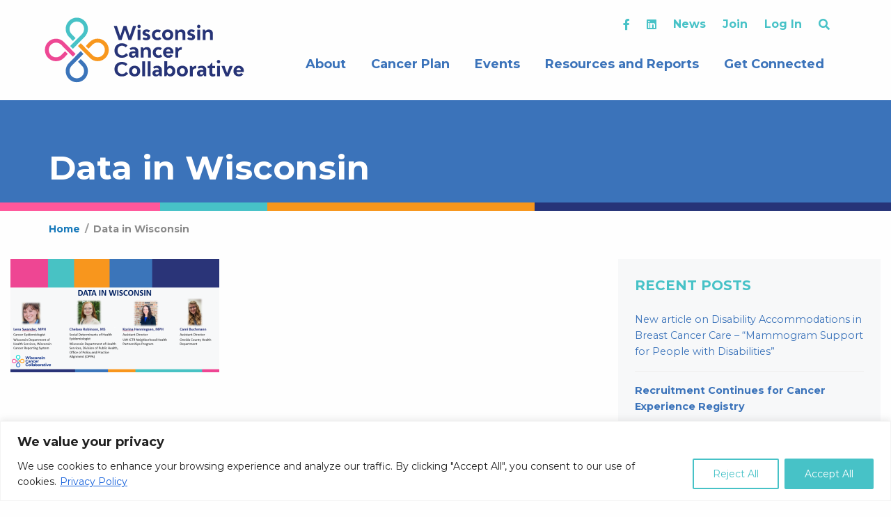

--- FILE ---
content_type: text/css
request_url: https://wicancer.org/wp-content/themes/wicancer/assets/styles/style.css?ver=1643083344
body_size: 10471
content:
/************************************************

Stylesheet: Global Stylesheet

*************************************************/
body, p, li, h1, h2, h3, h4, h5, h6 {
  font-family: "Montserrat", "Helvetica Neue", Arial, Helvetica, sans-serif;
}

body, p, li, address {
  color: #555555;
}

h1, h2, h3, h4, h5, h6 {
  font-weight: bold;
  color: #263378;
}

h2 {
  font-size: 2rem;
}

h3 {
  font-size: 1.65rem;
}

a {
  color: #3b73ba;
}

a:hover, a:focus {
  color: #518bd4;
}

.button i,
.fl-button i {
  background-color: transparent !important;
}

.button, #tribe-bar-form .tribe-bar-submit input[type=submit],
.fl-builder-content a.fl-button, .fl-builder-content a.fl-button:visited,
#tribe-events .tribe-events-button, .tribe-events-button {
  background: transparent;
  border-radius: 30px;
  border: 2px solid #3b73ba;
  color: #3b73ba;
  font-weight: bold;
  text-transform: uppercase;
}

.button.button-white {
  border: 2px solid #fff;
  color: #fff;
  background: transparent;
}

.fl-builder-content a.fl-button, .fl-builder-content a.fl-button:visited {
  padding: 0.8rem 1.25rem 0.7rem;
}

.fl-builder-content a.fl-button *, .fl-builder-content a.fl-button:visited * {
  color: #3b73ba;
}

.button:hover, .entry-content .fl-builder-content a.fl-button:hover {
  border: 2px solid #3b73ba;
}

.button:hover, .entry-content .fl-builder-content a.fl-button:hover,
.button:hover i, .button:hover span,
.fl-builder-content a.fl-button:hover i, .entry-content .fl-builder-content a.fl-button:hover span,
#tribe-events .tribe-events-button:hover, .tribe-events-button.tribe-active:hover,
.tribe-events-button.tribe-inactive, .tribe-events-button:hover {
  color: #fff;
  background: #3b73ba;
}

.entry-content .fl-builder-content .button-teal a.fl-button, .button.button-teal {
  border: 2px solid #47c2c7;
  color: #47c2c7;
  background: transparent;
}

.entry-content .fl-builder-content .button-teal a.fl-button:hover,
.entry-content .fl-builder-content .button-teal a.fl-button:hover i,
.entry-content .fl-builder-content .button-teal a.fl-button:hover span,
.button.button-teal:hover {
  color: #fff;
  background: #47c2c7;
}

.button.button-white:hover {
  background-color: #fff;
  color: #3b73ba;
  border-color: #fff;
}

.entry-content .fl-builder-content .button-plain a.fl-button:hover,
.entry-content .fl-builder-content .button-plain a.fl-button:hover i,
.entry-content .fl-builder-content .button-plain a.fl-button:hover span,
.button.button-plain:hover {
  background: transparent;
  color: #6edfe4;
}

#tribe-bar-form .tribe-bar-submit input[type=submit] {
  -webkit-appearance: button;
  background: transparent;
  background-image: none;
  border-radius: 30px;
  color: #3b73ba;
  font-size: 13px;
  height: auto;
  letter-spacing: 0;
  line-height: 2;
  padding: 10px;
  border: 2px solid #3b73ba;
  width: 100%;
}

#tribe-bar-collapse-toggle, tbody tr:nth-child(even) {
  background: #f7f8f9;
}

#tribe-events-content .tribe-events-calendar td, #tribe-events-content table.tribe-events-calendar {
  border: 1px solid #f7f8f9;
}

.tribe-events-page-title {
  font-weight: bold;
}

.tribe-events-calendar thead {
  border: 0 none;
}
.tribe-events-calendar th {
  background-color: #fff;
}

.content p, .content li {
  color: #555555;
}

.entry-content li {
  margin-bottom: 0;
}
.entry-content ul {
  margin-left: 2rem;
  margin-bottom: 2rem;
}
.entry-content ul.slick-dotted.slick-slider, .entry-content ul.slick-dots {
  margin-left: 0;
}

.top-bar, .top-bar ul {
  background: transparent;
}

.top-bar-left img {
  width: 300px;
}

.sticky-container {
  z-index: 10;
}

.search-form .screen-reader-text {
  color: #263378;
  text-transform: uppercase;
}

.search-wrapper {
  padding: 1.5rem;
  background: #ecf1f7;
  margin-bottom: 2rem;
}

.search-results article {
  background: #f7f8f9;
  padding: 1.5rem 1.5rem 1rem 1.5rem;
  margin-bottom: 1rem;
}
.search-results article h2 {
  font-size: 1.3rem;
}
.search-results .category {
  display: block;
  font-size: 0.7rem;
  margin-bottom: 0.75rem;
}
.search-results .category a {
  font-weight: bold;
  text-transform: uppercase;
  color: #f7961c;
}

.post-not-found {
  margin-bottom: 3rem;
}

.blog .inner-content, .archive .inner-content, .tag .inner-content, .single .inner-content {
  margin-top: 2rem;
}

.blog .article-header .category, .archive .article-header .category, .tag .article-header .category {
  font-size: 0.7rem;
}
.blog .article-header .category a, .archive .article-header .category a, .tag .article-header .category a {
  font-weight: bold;
  text-transform: uppercase;
}
.blog article, .archive article, .tag article {
  border-radius: 3px;
  background: #fff;
  text-align: left;
  box-shadow: 0 0 3px rgba(0, 0, 0, 0.2);
  margin-bottom: 3rem;
}
.blog article .featured-image img, .archive article .featured-image img, .tag article .featured-image img {
  border-radius: 3px 3px 0 0;
}
.blog article .article-header, .archive article .article-header, .tag article .article-header {
  padding: 2rem;
}
.blog article .category a, .archive article .category a, .tag article .category a {
  color: #f7961c;
  font-weight: bold;
}
.blog article h3, .archive article h3, .tag article h3 {
  font-size: 1.2rem;
  line-height: 1.4;
}
.blog article h3 a, .archive article h3 a, .tag article h3 a {
  color: #3b73ba;
}

p.tags {
  padding-top: 2rem;
  margin-top: 2rem;
  border-top: 1px solid #f0f0f0;
}

.archive .page-title, .search .page-title, .search-results .page-title {
  text-transform: uppercase;
  margin-bottom: 3rem;
  color: #f7961c;
}
.archive main .page-title, .search main .page-title, .search-results main .page-title {
  font-size: 1rem;
}

.sidebar h1, .sidebar h2, .sidebar h3, .sidebar h4, .sidebar h5, .sidebar h6 {
  color: #47c2c7;
  font-size: 1.25rem;
  text-transform: uppercase;
}
.sidebar .widget_recent_entries li {
  border-bottom: 1px solid #eee;
  padding-top: 1rem;
  padding-bottom: 1rem;
  font-size: 0.9rem;
}
.sidebar .widget_recent_entries li:last-child {
  border-bottom: none;
}
.sidebar .widget {
  margin-bottom: 1rem;
  background: #f7f8f9;
  padding: 1.5rem;
}
.sidebar .widget_categories li {
  padding-top: 0.25rem;
  padding-bottom: 0.25rem;
  font-weight: bold;
}
.sidebar .widget_categories .children {
  padding-top: 0.25rem;
  margin-left: 1rem;
}
.sidebar .widget_categories .children li {
  padding: 0;
  font-weight: 400;
}
.sidebar .screen-reader-text {
  display: none;
}

.single .inner-content {
  margin-top: 3rem;
}
.single .entry-title.single-title {
  font-size: 2rem;
  color: #263378;
}

.single-post .byline {
  margin-top: 1rem;
  font-weight: bold;
  font-size: 0.9rem;
  text-transform: uppercase;
  margin-bottom: 2rem;
}
.single-post .article-footer {
  margin-top: 3rem;
}
.single-post .article-footer .tags {
  font-weight: bold;
  font-size: 0.9rem;
  color: #f7961c;
}
.single-post .wp-post-image {
  margin-bottom: 2rem;
}

.previous-posts {
  margin-top: 4rem;
}
.previous-posts h3 {
  margin-bottom: 1.5rem;
}

.prev-next-wrapper {
  display: flex;
}
.prev-next-wrapper .post-link {
  text-transform: uppercase;
  font-weight: bold;
  font-size: 0.9rem;
  margin-bottom: 0.5rem;
  color: #47c2c7;
}

.post-prevnext {
  width: 48%;
  margin-right: 2%;
  font-weight: bold;
  padding: 1rem;
  border-radius: 3px;
  background: #fff;
  text-align: left;
  box-shadow: 0 0 3px rgba(0, 0, 0, 0.2);
}

.menu .active > a {
  background: #3b73ba;
}

.off-canvas {
  background: #263378;
}
.off-canvas .menu a {
  color: #fff;
  font-weight: bold;
}
.off-canvas .submenu {
  background: rgba(0, 0, 0, 0.2);
  font-size: 0.8rem;
}
.off-canvas .offcanvas-toplinks {
  display: flex;
  flex-direction: row;
  flex-wrap: wrap;
  margin: 0;
  margin-top: 5rem;
}
.off-canvas .offcanvas-toplinks li {
  list-style: none;
  width: 50%;
  text-align: center;
  background: rgba(0, 0, 0, 0.1);
  box-shadow: 1px 1px #263378 inset;
}
.off-canvas .offcanvas-toplinks a {
  color: #fff;
  padding: 1rem 1.25rem;
  font-weight: bold;
  display: block;
}

.off-canvas > .menu > li > a {
  padding: 1rem 1.25rem;
}

.accordion-menu .is-accordion-submenu-parent:not(.has-submenu-toggle) > a::after {
  border-color: #47c2c7 transparent transparent;
}

.top-links-outer {
  z-index: 100;
}
.top-links-outer .top-links {
  margin: 0;
}
.top-links-outer .top-links li {
  list-style: none;
  display: inline-block;
}
.top-links-outer .top-links li a {
  padding: 0.5rem;
  color: #47c2c7;
  font-weight: bold;
  display: block;
}

#mega-menu-wrap-main-nav #mega-menu-main-nav {
  text-align: right;
}

#mega-menu-wrap-main-nav #mega-menu-main-nav > li.mega-menu-item > a.mega-menu-link {
  padding-left: 15px;
  padding-right: 15px;
}

#mega-menu-wrap-main-nav #mega-menu-main-nav > li.mega-menu-item.mega-current-menu-item > a.mega-menu-link,
#mega-menu-wrap-main-nav #mega-menu-main-nav > li.mega-menu-item.mega-current-menu-ancestor > a.mega-menu-link,
#mega-menu-wrap-main-nav #mega-menu-main-nav > li.mega-menu-item.mega-current-page-ancestor > a.mega-menu-link {
  color: #47c2c7;
}

#mega-menu-wrap-main-nav #mega-menu-main-nav > li.mega-menu-item.mega-current-menu-item > a.mega-menu-link:hover {
  background: transparent;
  color: #47c2c7;
}

#mega-menu-wrap-main-nav #mega-menu-main-nav li.mega-menu-megamenu > ul.mega-sub-menu > li.mega-menu-row .mega-menu-column > ul.mega-sub-menu > li.mega-menu-item {
  padding: 0;
}

#mega-menu-wrap-main-nav #mega-menu-main-nav > li.mega-menu-megamenu > ul.mega-sub-menu,
#mega-menu-wrap-main-nav #mega-menu-main-nav[data-effect=fade_up] li.mega-menu-item.mega-menu-megamenu > ul.mega-sub-menu,
#mega-menu-wrap-main-nav #mega-menu-main-nav[data-effect=fade_up] li.mega-menu-item.mega-menu-flyout ul.mega-sub-menu {
  top: 65px;
  box-shadow: 1px 3px 3px rgba(0, 0, 0, 0.2);
}

#mega-menu-wrap-main-nav #mega-menu-main-nav li.mega-menu-item.widget_text {
  height: 25px;
  letter-spacing: 1px;
}

.hero-area {
  position: relative;
  min-height: 700px;
  background: #3b73ba;
}

.no-bullets ul {
  margin: 0;
}
.no-bullets ul li {
  list-style: none;
  margin-bottom: 0.5rem;
}

.secondary {
  background-color: #3b73ba;
  padding-top: 3rem;
}
.secondary .page-title {
  width: 100%;
  max-width: 75rem;
  margin: 0 auto;
  padding: 1rem 1.875rem;
  color: #fff;
}

.page-title > a {
  color: white;
}
.page-title > a:hover {
  color: #EEE;
}

.secondary.has-image {
  height: 300px;
  position: relative;
}
.secondary.has-image .overlay {
  background: linear-gradient(90deg, rgba(71, 194, 199, 0.7) 0%, rgba(59, 115, 186, 0.7) 50%, rgba(38, 51, 120, 0.7) 100%);
  position: absolute;
  top: 0;
  left: 0;
  right: 0;
  bottom: 0;
  z-index: 3;
}
.secondary.has-image .secondary-image {
  z-index: 2;
  position: absolute;
  top: 0;
  right: 0;
  left: 0;
  height: 300px;
  background-size: cover;
  background-repeat: no-repeat;
  background-position: center;
}
.secondary.has-image .page-title {
  z-index: 4;
  position: absolute;
  bottom: 0;
  left: 0;
  right: 0;
}

.color-bar {
  display: flex;
  width: 100%;
}
.color-bar div {
  height: 12px;
}
.color-bar .bar1 {
  background: #ff579b;
  width: 18%;
}
.color-bar .bar2 {
  background: #47c2c7;
  width: 12%;
}
.color-bar .bar3 {
  background: #f7961c;
  width: 30%;
}
.color-bar .bar4 {
  background: #263378;
  width: 40%;
}

.breadcrumbs {
  padding: 1rem 0;
  font-weight: bold;
  color: #999;
  font-size: 0.875rem;
}
.breadcrumbs .current-item {
  color: #888;
}

.cta {
  margin-top: 4rem;
  padding-top: 4rem;
  padding-bottom: 3rem;
}
.cta h5 {
  display: inline-block;
  color: #47c2c7;
  font-size: 2rem;
  margin-right: 1rem;
}

.home .cta {
  margin-top: 0;
}

.footer {
  padding-top: 3rem;
  padding-bottom: 3rem;
  font-size: 0.9rem;
}

.footer-nav {
  margin-top: 1rem;
}
.footer-nav a {
  font-weight: bold;
  padding: 0.75rem 0;
  font-size: 1rem;
}
.footer-nav .menu {
  margin-bottom: 3rem;
}
.footer-nav .menu li {
  margin-right: 1rem;
}
.footer-nav .menu .active > a {
  background: transparent;
  color: #47c2c7;
}

.ft-social {
  text-align: left;
}
.ft-social a {
  color: #47c2c7;
  font-size: 2rem;
  display: inline-block;
  margin-right: 1rem;
}

.copyright a {
  padding: 0 0.5rem;
  border-right: 1px solid #888;
  white-space: nowrap;
}
.copyright a:last-child {
  border-right: 0;
}

.wcc-events .show-all-events {
  text-align: right;
}
.wcc-events .event {
  background: rgba(255, 255, 255, 0.7);
}
.wcc-events .event .event-image a img {
  opacity: 1;
  transition: opacity 0.2s ease-in-out;
}
.wcc-events .event .event-image a:hover img {
  opacity: 0.8;
}
.wcc-events .event .event-info {
  padding: 1.5em;
}
.wcc-events .event .event-info p {
  margin: 0.3em 0;
  line-height: 1.5;
  color: black;
}
.wcc-events .event .event-info p.event-title {
  margin-top: 0;
  font-size: 20px;
  font-weight: bold;
  line-height: 1.3;
}
.wcc-events .event .event-info p.event-times {
  margin-bottom: 0;
}
.wcc-events .event .event-info span {
  display: block;
}
.wcc-events .event .event-info span.event-dates {
  font-weight: bold;
}

.entry-content .ecs-event-list {
  margin: 0;
}
.entry-content .ecs-event-list li {
  list-style: none;
  margin-bottom: 30px;
}
.entry-content .ecs-event-list li h4 {
  line-height: 1.4;
}
.entry-content .ecs-event-list li h4, .entry-content .ecs-event-list li span {
  font-size: 1rem;
}
.entry-content .ecs-event-list li span {
  color: #f7961c;
  font-size: 14px;
}

.tribe-events-calendar td.tribe-events-present div[id*=tribe-events-daynum-], .tribe-events-calendar td.tribe-events-present div[id*=tribe-events-daynum-] > a {
  background-color: #263378;
}

.tribe-bar-views-inner, #tribe-bar-form {
  background: #f7f8f9;
}

tbody, tfoot, thead {
  border: 1px solid #f0f0f0;
}

tbody, #tribe-bar-collapse-toggle, tbody tr:nth-child(even) {
  background-color: #fff;
}

#tribe-bar-views-toggle:focus, #tribe-bar-views-toggle:hover {
  background: #f0f0f0;
}

#tribe-bar-views .tribe-bar-views-list {
  background: #eeeeee;
}

#tribe-events .wicancer-event-registration .tribe-events-button {
  font-size: 14px;
  padding: 0.85em 1em;
}

.tribe-events-tickets-rsvp {
  display: none;
}
.tribe-events-tickets-rsvp.show {
  display: table;
}

.tribe-button--rsvp {
  font-weight: bold;
  color: #3b73ba;
  border: 1px solid #3b73ba;
  cursor: pointer;
}

.tribe-events-tickets-rsvp .tribe-event-tickets-plus-meta-attendee {
  display: flex;
  flex-flow: row wrap;
}
.tribe-events-tickets-rsvp .tribe-event-tickets-plus-meta-attendee > header {
  padding: 5px 20px;
  background-color: #3b73ba;
  color: white;
  font-weight: bold;
  font-size: 20px;
  flex: 0 0 100%;
  margin-bottom: 20px;
}
.tribe-events-tickets-rsvp .tribe-event-tickets-plus-meta-attendee .tribe-tickets-meta {
  flex: 0 0 48%;
  margin-right: 2%;
}
.tribe-events-tickets-rsvp .tribe-event-tickets-plus-meta-attendee .tribe-tickets-meta input[type=text], .tribe-events-tickets-rsvp .tribe-event-tickets-plus-meta-attendee .tribe-tickets-meta input[type=email], .tribe-events-tickets-rsvp .tribe-event-tickets-plus-meta-attendee .tribe-tickets-meta input[type=url], .tribe-events-tickets-rsvp .tribe-event-tickets-plus-meta-attendee .tribe-tickets-meta input[type=password], .tribe-events-tickets-rsvp .tribe-event-tickets-plus-meta-attendee .tribe-tickets-meta textarea {
  width: 100%;
  margin-top: 0;
  margin-bottom: 0;
}
.tribe-events-tickets-rsvp .tribe-event-tickets-plus-meta-attendee .tribe-tickets-meta label[for^=tribe-tickets-meta_are-you-a-member] {
  display: inline-block;
  margin-right: 10px;
}
.tribe-events-tickets-rsvp .tribe-event-tickets-plus-meta-attendee .tribe-tickets-meta.tribe-tickets-meta-radio {
  flex: 0 0 100%;
}
.tribe-events-tickets-rsvp .tribe-ticket.quantity {
  display: flex;
  flex-flow: row wrap;
  align-items: center;
  padding: 10px 20px;
}
.tribe-events-tickets-rsvp .tribe-ticket.quantity label {
  margin-right: 0.5em;
  font-size: 20px;
  margin-bottom: 0.5em;
}
.tribe-events-tickets-rsvp .tribe-ticket.quantity input {
  margin-bottom: 0;
}

.tribe-rsvp-messages {
  margin: 1em 0;
  padding: 0;
}
.tribe-rsvp-messages .tribe-rsvp-message {
  font-size: 14px;
  padding: 0.5em;
}

.tribe-rsvp-list .tribe-item {
  display: flex;
  flex-flow: row wrap;
}
.tribe-rsvp-list .tribe-item .list-attendee {
  flex: 0 0 100%;
  padding: 5px 20px;
  background-color: #3b73ba;
  color: white;
  font-weight: bold;
  font-size: 20px;
  flex: 0 0 100%;
  margin-bottom: 20px;
}
.tribe-rsvp-list .tribe-item .tribe-answer {
  flex: 1 0 20%;
  order: 2;
  min-width: 160px;
}
.tribe-rsvp-list .tribe-item .tribe-answer select {
  height: auto;
}
.tribe-rsvp-list .tribe-item .tribe-event-tickets-plus-meta {
  flex: 1 0 78%;
  margin-right: 2%;
  order: 1;
  min-width: 320px;
}

.single-organization .sidebar,
.author .sidebar {
  position: relative;
  background-color: #f1f3f5;
  padding: 0;
}
.single-organization .sidebar .sidebar-inner,
.author .sidebar .sidebar-inner {
  padding: 10%;
  font-size: 16px;
}
.single-organization .sidebar .sidebar-inner .sidebar-block,
.author .sidebar .sidebar-inner .sidebar-block {
  margin: 1.5em 0;
}
.single-organization .sidebar .sidebar-inner .sidebar-block:first-child,
.author .sidebar .sidebar-inner .sidebar-block:first-child {
  margin-top: 0;
}
.single-organization .sidebar .sidebar-inner .sidebar-block:last-child,
.author .sidebar .sidebar-inner .sidebar-block:last-child {
  margin-bottom: 0;
}
.single-organization .sidebar .sidebar-inner .edit,
.author .sidebar .sidebar-inner .edit {
  text-align: center;
  margin-bottom: 0.5em;
}
.single-organization .sidebar .sidebar-inner .edit a,
.author .sidebar .sidebar-inner .edit a {
  white-space: nowrap;
}
.single-organization .sidebar .sidebar-inner .edit + .edit,
.author .sidebar .sidebar-inner .edit + .edit {
  margin-top: 0.5em;
}
.single-organization .sidebar .color-bar,
.author .sidebar .color-bar {
  position: absolute;
  bottom: 0;
  right: 0;
  left: 0;
}
.single-organization .organizations .organization,
.author .organizations .organization {
  flex: 0 0 100%;
  margin: 1% 0;
}
.single-organization .main-block,
.author .main-block {
  margin: 1.5em 0;
}

.organizations {
  display: flex;
  flex-flow: row wrap;
  justify-content: space-between;
  padding: 0;
}
.organizations .organization {
  flex: 0 0 31.333%;
  margin: 1%;
  border: 1px solid #eeeeee;
  padding: 2%;
  position: relative;
}
.organizations .organization .organization-inner {
  display: flex;
  flex-flow: row wrap;
}
.organizations .organization .organization-inner .organization-title {
  flex: 1 0 55%;
}
.organizations .organization .organization-inner .organization-title h5 {
  color: #3b73ba;
  line-height: 1.2;
  font-size: 1.25rem;
}
.organizations .organization .organization-inner .organization-title .view {
  margin-top: 1em;
  color: #3b73ba;
}
.organizations .organization .organization-inner .organization-logo {
  flex: 0 0 35%;
  margin-left: 5%;
}
.organizations .organization:hover {
  background-color: #f7f8f9;
}
.organizations .organization .organization-link {
  position: absolute;
  top: 0;
  right: 0;
  bottom: 0;
  left: 0;
  background-color: rgba(0, 0, 0, 0);
  z-index: 100;
}

.single-organization .org-section {
  margin: 2em 0;
}
.single-organization .org-section:first-child {
  margin-top: 0;
}
.single-organization .sidebar .sidebar-inner .social-media {
  text-align: center;
}
.single-organization .sidebar .sidebar-inner .social-media a {
  display: inline-block;
  margin: 0 0.25em;
  font-size: 28px;
}

.org-member-display .table-cell {
  font-size: 0.9em;
}
.org-member-display .table-cell.name {
  width: 25%;
  font-size: 1em;
  font-weight: bold;
}

.organization-search {
  max-width: 1000px;
  margin: 0 auto;
  padding: 20px;
  background-color: #f7f8f9;
}
.organization-search .search-form-inner {
  display: flex;
  flex-flow: row wrap;
  justify-content: space-between;
}
.organization-search .search-form-inner input {
  margin-bottom: 0;
}
.organization-search .search-form-inner input[type=search],
.organization-search .search-form-inner input[type=text] {
  flex: 1 1 auto;
  width: auto;
}
.organization-search .search-form-inner .button {
  white-space: nowrap;
  margin-left: 0.5em;
  margin-bottom: 0;
}

.table {
  display: table;
  width: 100%;
}
.table .table-header {
  display: table-header-group;
}
.table .table-header .table-cell {
  font-weight: bold;
  font-size: 0.9em;
}
.table .table-row {
  display: table-row;
  background-color: #fff;
}
.table .table-row:nth-child(even) {
  background-color: #f7f8f9;
}
.table .table-row .table-cell {
  display: table-cell;
  padding: 0.5em;
  border-bottom: 1px solid #e8ebee;
}

.author .main-inner {
  display: flex;
  flex-flow: row wrap;
  justify-content: space-between;
}
.author .main-inner .member-information {
  flex: 1 0 65%;
}
.author .main-inner .member-photo {
  flex: 1 1 30%;
  margin-left: 5%;
}
.author .main-inner .member-photo .last-verified {
  background-color: #555;
  color: white;
  padding: 10px;
  text-align: center;
}

label[for=member-search],
label[for=cancer-plan],
label[for=county],
label[for=population] {
  display: block;
  padding: 10px;
  background-color: #eee;
  font-weight: bold;
  font-size: 16px;
}

.cancer-plan-filter label,
.county-filter label,
.population-filter label {
  line-height: 1.2;
}
.cancer-plan-filter ul,
.county-filter ul,
.population-filter ul {
  margin: 0;
  padding: 0;
  list-style: none outside none;
}
.cancer-plan-filter ul ul li,
.county-filter ul ul li,
.population-filter ul ul li {
  font-size: 14px;
  line-height: 1.1;
  margin: 1em 0;
}
.cancer-plan-filter ul ul li:hover label,
.county-filter ul ul li:hover label,
.population-filter ul ul li:hover label {
  color: #3b73ba;
}
.cancer-plan-filter ul ul li label,
.county-filter ul ul li label,
.population-filter ul ul li label {
  color: black;
}
.cancer-plan-filter .accordion-title,
.county-filter .accordion-title,
.population-filter .accordion-title {
  font-size: 1em;
}

.cancer-plan-filter .member-chapter-priority {
  display: flex;
  flex-flow: row nowrap;
  justify-content: flex-start;
  align-items: center;
  padding: 5px;
  background-color: #fff;
  transition: all 0.2s ease-in-out;
}
.cancer-plan-filter .member-chapter-priority:hover {
  background-color: #f0f0f0;
}
.cancer-plan-filter .member-chapter-priority > * {
  flex: 1 1 auto;
}
.cancer-plan-filter .member-chapter-priority input {
  margin: 0 5px 0 0;
}

.no-members-match {
  display: none;
  text-align: center;
  padding: 10px;
}
.no-members-match.show {
  display: block;
}

.success-message {
  border-top: 12px solid #03a10e;
  text-align: center;
  padding: 1em 1em;
  background-color: #f7f8f9;
  margin-bottom: 1em;
}
.success-message > * {
  color: #03a10e;
  margin: 0;
}

.acf-map {
  width: 100%;
}
.acf-map:before {
  content: "";
  display: block;
  padding-bottom: 100%;
  opacity: 0;
  pointer-events: none;
}
.acf-map img {
  max-width: inherit !important;
}

#acf-field_5fd906ba21ba4.acf-relationship .list {
  height: 800px;
}
#acf-field_5fd906ba21ba4.acf-relationship .list .acf-rel-item {
  line-height: 1.2;
  padding: 8px;
}

.screen-reader-text {
  border: 0;
  clip: rect(1px, 1px, 1px, 1px);
  clip-path: inset(50%);
  height: 1px;
  margin: -1px;
  overflow: hidden;
  padding: 0;
  position: absolute;
  width: 1px;
  word-wrap: normal !important;
}
.screen-reader-text:focus {
  background-color: #eee;
  clip: auto !important;
  clip-path: none;
  color: #444;
  display: block;
  font-size: 1em;
  height: auto;
  left: 5px;
  line-height: normal;
  padding: 15px 23px 14px;
  text-decoration: none;
  top: 5px;
  width: auto;
  z-index: 100000;
  /* Above WP toolbar. */
}

.pagination {
  margin-top: 3rem;
  margin-bottom: 4rem;
}
.pagination li {
  font-weight: bold;
}
.pagination li a {
  display: block;
  padding: 0.25rem 0.65rem;
  background-color: #fff;
  color: #3b73ba;
  font-weight: bold;
}
.pagination li a:hover {
  color: #263378;
  background: transparent;
}
.pagination .current {
  background: #3b73ba;
  border-radius: 3px;
}

.page-navigation {
  margin-top: 3rem;
  margin-bottom: 4rem;
}
.page-navigation .page-numbers {
  list-style: none outside none;
  display: flex;
  flex-flow: row wrap;
  justify-content: flex-start;
  font-size: 0.9rem;
  margin: 0;
}
.page-navigation .page-numbers li a {
  display: block;
  padding: 0.1875rem 0.625rem;
  background-color: #fff;
  color: #3b73ba;
  font-weight: bold;
}
.page-navigation .page-numbers li a:hover {
  color: #263378;
}
.page-navigation .page-numbers li span {
  display: block;
  padding: 0.1875rem 0.625rem;
  background-color: #3b73ba;
  color: #fff;
  font-weight: bold;
  border-radius: 3px;
}

.isotope .resource-item {
  position: relative;
  max-width: 31.333%;
  margin: 1%;
  box-shadow: 0 0 6px #cccccc;
  transition: all 0.2s ease-in-out;
  background-color: white;
}
.isotope .resource-item:hover {
  box-shadow: 0 0 10px #aaaaaa;
  cursor: pointer;
}
.isotope .resource-item .resource-item-inner {
  padding: 1rem;
}
.isotope .resource-item .resource-item-inner .name {
  font-size: 0.9rem;
  font-weight: bold;
  margin-bottom: 1rem;
}
.isotope .resource-item .resource-item-inner .featured-image {
  margin-bottom: 1rem;
}
.isotope .resource-item .resource-item-inner .short-description {
  font-size: 0.9rem;
}
.isotope .resource-item .resource-link {
  position: absolute;
  top: 0;
  left: 0;
  right: 0;
  bottom: 0;
  background-color: rgba(0, 0, 0, 0);
}

.filter-sidebar {
  background: #f7f8f9;
  padding: 1.5rem;
}
.filter-sidebar .radio-buttons,
.filter-sidebar .filter-checkboxes {
  margin-bottom: 1.5em;
}
.filter-sidebar .search-title {
  margin-bottom: 0.75rem;
  text-transform: uppercase;
  font-weight: bold;
  color: #3b73ba;
}
.filter-sidebar .fields-title, .filter-sidebar .sort-title {
  text-transform: uppercase;
  font-weight: bold;
  margin-bottom: 0.5rem;
}
.filter-sidebar .radio,
.filter-sidebar .checkbox {
  margin: 0.75em 0;
}
.filter-sidebar .radio label,
.filter-sidebar .checkbox label {
  cursor: pointer;
  display: flex;
  flex-flow: row nowrap;
  align-items: center;
}
.filter-sidebar .radio label input,
.filter-sidebar .checkbox label input {
  margin-bottom: 0;
}
.filter-sidebar .radio label input:checked + .label-name,
.filter-sidebar .checkbox label input:checked + .label-name {
  font-weight: bold;
}
.filter-sidebar .radio label .label-name,
.filter-sidebar .checkbox label .label-name {
  line-height: 1.2;
}
.filter-sidebar .radio label:hover,
.filter-sidebar .checkbox label:hover {
  color: #3b73ba;
}

#filter-display {
  font-weight: bold;
  margin-bottom: 1rem;
}

.resource-link {
  margin-top: 2rem;
}

.wcc-chapter-tabs {
  padding-left: 4px;
  margin: 0;
}
.wcc-chapter-tabs li {
  margin-bottom: 1.6rem;
  border-left: 4px solid transparent;
  margin-left: -4px;
}
.wcc-chapter-tabs li a {
  display: block;
  font-weight: bold;
  padding-left: 1em;
}
.wcc-chapter-tabs li a span {
  display: block;
  line-height: 1.2;
}
.wcc-chapter-tabs li a span.chapter-label {
  text-transform: uppercase;
  font-size: 0.8rem;
  letter-spacing: 1px;
  color: #47c2c7;
  margin-bottom: 0.2rem;
}
.wcc-chapter-tabs li a span.chapter-title {
  font-size: 1.2rem;
  color: #3b73ba;
}
.wcc-chapter-tabs li.active a span.chapter-label, .wcc-chapter-tabs li.active a span.chapter-title, .wcc-chapter-tabs li:hover a span.chapter-label, .wcc-chapter-tabs li:hover a span.chapter-title {
  color: #f7961c;
}
.wcc-chapter-tabs li.active {
  border-left-color: #f7961c;
}

.wcc-extras {
  margin-top: 4rem;
  margin-bottom: 3rem;
}
.wcc-extras .wcc-extra-link {
  font-size: 0.8rem;
  padding: 0.85em 0;
  margin-bottom: 3rem;
}

.wcc-priority-tabs,
.wcc-measure-tabs {
  list-style: none outside none;
  margin: 0;
  padding: 0;
  display: flex;
  border-bottom: 1px solid #DDD;
}
.wcc-priority-tabs li,
.wcc-measure-tabs li {
  flex-flow: row wrap;
  justify-content: flex-start;
  border: 1px solid transparent;
  border-bottom-color: #DDD;
  font-size: 12px;
  text-transform: uppercase;
  margin-bottom: -1px;
}
.wcc-priority-tabs li .tab-link,
.wcc-measure-tabs li .tab-link {
  display: block;
  padding: 0.75em 1.25em;
  font-weight: bold;
}
.wcc-priority-tabs li:hover .tab-link, .wcc-priority-tabs li.active .tab-link,
.wcc-measure-tabs li:hover .tab-link,
.wcc-measure-tabs li.active .tab-link {
  color: #f7961c;
}
.wcc-priority-tabs li.active,
.wcc-measure-tabs li.active {
  border-color: #DDD;
  border-bottom-color: white;
}

.chapter-content .plan-title {
  margin-bottom: 1.5rem;
}

.chapter-content,
.priority-content,
.measure-content {
  height: 0;
  visibility: hidden;
  pointer-events: none;
  overflow: hidden;
  position: relative;
}
.chapter-content.active,
.priority-content.active,
.measure-content.active {
  height: auto;
  visibility: visible;
  pointer-events: all;
  overflow: visible;
}
.chapter-content .featured-image,
.priority-content .featured-image,
.measure-content .featured-image {
  margin-bottom: 1.5em;
}
.chapter-content.overview-content .featured-image,
.priority-content.overview-content .featured-image,
.measure-content.overview-content .featured-image {
  margin-bottom: 0;
}

.measure-content .priority {
  margin-bottom: 2em;
}

.chapter-content .plan-label {
  text-transform: uppercase;
  margin-bottom: 0;
  font-size: 0.9rem;
  line-height: 1;
  letter-spacing: 1px;
  color: #47c2c7;
}

.chapter-overview-title {
  margin-bottom: 1em;
}

.overview-content .overview-content-wrapper {
  padding: 3em;
  background-color: #F8F8F8;
}
.overview-content .overview-content-wrapper h2 {
  font-size: 1.5rem;
}
.overview-content .overview-content-wrapper .related-resources {
  margin-top: 1.5rem;
}

.chapter-priorities {
  background: #dbf6f7;
  padding: 3rem 3rem 2rem;
  margin-bottom: 0;
}
.chapter-priorities .chapter-priorities-title {
  font-size: 0.9rem;
  letter-spacing: 1px;
  text-transform: uppercase;
  margin-bottom: 1rem;
}
.chapter-priorities .priorities-list {
  margin-left: 0;
  list-style-type: none;
}
.chapter-priorities .priorities-list .priorities-list-item {
  list-style: none;
  margin-bottom: 0.75rem;
}

.tab-content.active:not(.chapter-content) {
  padding-top: 50px;
}

.strategy {
  padding: 30px;
  margin: 20px 0;
  background: #f7f8f9;
}

.strategy,
.measures {
  position: relative;
}
.strategy .measures-link,
.strategy .strategy-link,
.measures .measures-link,
.measures .strategy-link {
  position: absolute;
  top: 27px;
  right: 20px;
  display: block;
  color: #47c2c7;
  opacity: 0.5;
  font-size: 20px;
}
.strategy .measures-link:hover,
.strategy .strategy-link:hover,
.measures .measures-link:hover,
.measures .strategy-link:hover {
  opacity: 1;
}
.strategy.active,
.measures.active {
  background-color: #f7fcfd;
}

.priority-title {
  line-height: 1.2;
}

.edit-link-wrapper {
  position: absolute;
  top: 100%;
  right: 0;
}
.edit-link-wrapper .edit-link {
  display: block;
  font-size: 12px;
  padding: 0.5em 1.25em;
  background-color: #3b73ba;
  color: white;
  font-weight: bold;
}
.edit-link-wrapper .edit-link i {
  margin-right: 0.5em;
}
.edit-link-wrapper .edit-link:hover {
  background-color: #47c2c7;
}

.measure svg .hover {
  position: relative;
  cursor: pointer;
}
.measure svg .hover .hover-content {
  transition: all 0.2s ease-in-out;
  opacity: 0;
  pointer-events: none;
  visibility: hidden;
  z-index: 1000;
}
.measure svg .hover .hover-content .hover-content-inner {
  font-size: 8px;
  padding: 0.5rem;
  background-color: white;
  border: 1px solid #263378;
}
.measure svg .hover .hover-content .hover-content-inner p {
  line-height: 1.3;
  margin-bottom: 0.5rem;
}
.measure svg .hover .hover-content .hover-content-inner p strong {
  color: #17d6d4;
}
.measure svg .hover .hover-content .hover-content-inner *:last-child {
  margin-bottom: 0;
}
.measure svg .hover:hover rect {
  stroke-width: 1;
  stroke: #263378;
}
.measure svg .hover:hover .hover-content {
  opacity: 1;
  visibility: visible;
}
.measure svg text {
  pointer-events: none;
}

@page {
  size: auto;
  /* auto is the initial value */
  /* this affects the margin in the printer settings */
  margin: 15mm 10mm;
}
@media print {
  #main .fl-builder-content .fl-col-content {
    min-height: 0 !important;
  }

  .secondary.has-image {
    height: inherit;
  }
  .secondary.has-image h1.page-title {
    padding: 2rem 0.9375rem 0;
    position: inherit;
  }

  .fl-animation {
    opacity: 1;
  }

  body {
    margin: 0px;
  }

  .menu.logo a, .article-header.secondary {
    padding: 0;
  }

  .article-header.secondary h1 {
    padding: 2rem 0.9375rem 0;
  }

  a[href]:after {
    content: none !important;
  }

  .offcanvas-toplinks, .top-bar-right, .color-bar, .breadcrumbs, .cta, .footer-nav, .ft-social, .copyright a, .wcc-address {
    display: none;
  }

  .post-type-archive-wcc-plan .sidebar, .wcc-priority-tabs-wrapper, .tab-link i, .strategy-link i, .post-type-archive-wcc-plan .edit-link-wrapper {
    display: none;
  }

  .post-type-archive-wcc-plan .featured-image {
    padding-bottom: 5mm;
  }
  .post-type-archive-wcc-plan #wcccontent {
    width: 95%;
    padding: 0;
  }
  .post-type-archive-wcc-plan .cell, .post-type-archive-wcc-plan .overview-content .overview-content-wrapper {
    padding: 0;
  }

  h1, h2, h3, h4, h5 {
    text-align: left;
  }

  h1 {
    font-size: 2rem;
  }

  h2 {
    font-size: 1.75rem;
  }

  h3 {
    font-size: 1.5rem;
  }

  h4 {
    font-size: 1.25rem;
  }

  p, .content li {
    font-size: 0.9rem;
  }

  .tab-content.active:not(.chapter-content) {
    padding-top: 0;
  }
}
@media screen and (max-width: 1024px) {
  .wcc-priority-tabs {
    max-width: 100%;
    overflow-x: auto;
  }
  .wcc-priority-tabs li a {
    white-space: nowrap;
  }
}
@media screen and (max-width: 39.9375em) {
  .top-bar .menu.logo a {
    width: 60%;
    text-align: left;
  }
}
@media screen and (max-width: 48em) {
  .tribe-events-calendar .mobile-active div[id*=tribe-events-daynum-],
.tribe-events-calendar .mobile-active div[id*=tribe-events-daynum-] a,
.tribe-events-calendar .tribe-events-past.tribe-events-has-events:after,
.tribe-events-calendar td.mobile-active,
.tribe-events-sub-nav li a {
    background-color: #3b73ba;
  }

  #tribe-events-footer ~ a.tribe-events-ical.tribe-events-button {
    border-radius: inherit;
    font-weight: bold;
  }
}
@media screen and (max-width: 61.9375em) {
  /** changes default mobile breakpoint **/
  #main-nav {
    display: none;
  }

  .mobile-nav {
    display: table;
    width: 100%;
  }

  .desktop-nav {
    display: block;
    position: inherit;
  }

  .top-bar img {
    display: inline-block;
  }

  .top-bar-right .menu {
    position: absolute;
    top: 28px;
    right: 10px;
    font-weight: bold;
  }

  .menu-icon {
    margin-right: 0.5rem;
    height: 18px;
  }

  .menu-icon::after {
    box-shadow: 0 7px 0 #263378, 0 14px 0 #263378;
    background: #263378;
  }

  .hero-text {
    width: 90%;
  }

  .mobile-toggle {
    text-transform: uppercase;
    color: #263378;
  }

  .grid-container.top-links-outer {
    display: none;
  }

  #mega-menu-wrap-main-nav {
    display: none;
  }
}
@media screen and (max-width: 63.9375em) {
  .sticky.is-anchored.is-at-bottom {
    top: 0 !important;
    /** fixes sticky bug when screen is reloaded while scrolled to footer **/
  }

  .sticky, .sticky-container {
    height: inherit !important;
  }
}
@media screen and (min-width: 62em) {
  #main-nav a {
    color: #3b73ba;
  }

  .mobile-nav {
    display: none;
  }

  .top-bar {
    align-items: flex-end;
    box-align: baseline;
  }

  .top-links-outer {
    position: relative;
    display: inherit;
  }
  .top-links-outer .top-links {
    position: absolute;
    top: 1rem;
    right: 2.25rem;
  }
  .top-links-outer .top-links .is-dropdown-submenu {
    background: #f7f8f9;
    padding: 1rem;
    border: 0 none;
    box-shadow: 1px 3px 3px rgba(0, 0, 0, 0.2);
  }
  .top-links-outer .top-links .is-dropdown-submenu a {
    color: #3b73ba;
    font-size: 0.9rem;
  }
  .top-links-outer .top-links .is-dropdown-submenu a:hover {
    color: #47c2c7;
  }

  .top-bar-right {
    width: 75%;
  }

  .menu.logo a {
    padding: 1rem;
  }

  .top-bar-right {
    margin-right: 0.75rem;
  }

  .dropdown.menu > li > a {
    padding: 0.7rem 0.75rem;
  }

  .dropdown.menu.medium-horizontal > li.is-dropdown-submenu-parent > a {
    padding-right: 1rem;
    /** undo for dropdown indicator **/
  }

  .dropdown.menu.medium-horizontal > li.is-dropdown-submenu-parent > a::after {
    display: none;
    /** undo for dropdown indicator **/
  }

  .dropdown.menu.medium-horizontal > li.opens-left > .is-dropdown-submenu {
    top: 100%;
    right: 0;
    left: auto;
    position: absolute;
    border: 0 none;
  }

  .is-dropdown-submenu a {
    color: #fff;
  }

  #main-nav.dropdown.menu .is-active ul {
    background: #222222;
    padding: 1rem;
  }
  #main-nav.dropdown.menu .is-active ul li {
    font-size: 0.9rem;
  }
  #main-nav.dropdown.menu .is-active ul li:hover a {
    color: #adafb2;
  }

  #main-nav .current-menu-item > a, #main-nav .current-menu-ancestor > a {
    color: #47c2c7;
    background: transparent;
  }
  #main-nav li .current-menu-item > a {
    color: #fff;
  }
  #main-nav .is-dropdown-submenu {
    border: 0 none;
  }
  #main-nav a {
    font-size: 1.25rem;
    font-weight: bold;
  }
  #main-nav a:hover {
    color: #47c2c7;
  }
  #main-nav ul a {
    font-size: 1rem;
  }
  #main-nav li ul a {
    font-size: 0.9rem;
    line-height: 1.2;
    padding: 0.5rem 1rem;
  }

  .is-dropdown-submenu .is-dropdown-submenu-parent.opens-left > a::after, .is-dropdown-submenu .is-dropdown-submenu-parent.opens-right > a::after {
    border-color: transparent #fff transparent transparent;
  }

  .sticky.is-stuck .top-links {
    display: none;
  }
}
@media screen and (min-width: 50em) and (max-width: 58.9375em) {
  #main-nav a {
    font-size: 0.9rem;
  }

  .top-links a {
    font-size: 0.8rem;
  }

  #main-nav a {
    padding-left: 0.4rem;
    padding-right: 0.4rem;
  }
}
@media screen and (min-width: 59em) and (max-width: 63.9375em) {
  #main-nav a {
    font-size: 1.1rem;
  }

  .top-links a, .top-links .button, .top-links i {
    font-size: 0.9rem;
  }
}
@media screen and (min-width: 50em) and (max-width: 63.9375em) {
  .top-links {
    top: 0.5rem;
  }

  .top-bar-right {
    margin-bottom: 0.5rem;
  }

  .top-bar .menu.logo a {
    width: 80%;
  }

  #mega-menu-wrap-main-nav #mega-menu-main-nav > li.mega-menu-item > a.mega-menu-link {
    font-size: 16px;
  }
}
@media screen and (min-width: 64em) {
  .top-bar-left img {
    transition: width 0.25s;
  }
  .top-bar-left .logo a {
    padding-left: 0;
  }

  .sticky.is-stuck {
    z-index: 100;
  }
  .sticky.is-stuck .top-buttons .button {
    height: 50px;
  }
  .sticky.is-stuck .button-orange {
    font-size: 0.9rem;
    padding-top: 18px;
  }
  .sticky.is-stuck .button-blue {
    padding-top: 7px;
  }
  .sticky.is-stuck .top-bar-left .logo a {
    padding-top: 0;
  }
  .sticky.is-stuck .top-bar-left img {
    width: 200px;
  }

  .ft-social {
    text-align: right;
  }
}
@media screen and (min-width: 64em) and (max-width: 75.9375em) {
  #main-nav a {
    font-size: 1rem;
  }

  .top-bar-right {
    margin-bottom: 1.5rem;
  }
}
@media screen and (min-width: 76em) {
  .top-bar-right {
    margin-bottom: 1.5rem;
  }

  .text-box .fl-module {
    display: inline;
  }
  .text-box .fl-module .fl-module-content {
    width: 560px;
    padding-right: 20px;
    text-align: left;
  }

  .text-box-left {
    text-align: right;
  }
  .text-box-left .fl-module-content {
    text-align: left;
    display: inline-block;
  }

  .text-box .text-box-white .fl-module-content {
    width: 660px;
  }

  .text-box-white .fl-rich-text {
    padding: 60px 60px;
    background: #fff;
  }

  .fl-row-fixed-width .fl-row-content-wrap {
    padding-left: 0;
    padding-right: 0;
  }
}
/*********************
POSTS & CONTENT STYLES
*********************/
.page-title .vcard {
  border: 0px;
  padding: 0px;
}

.byline {
  color: #999;
}

.entry-content img {
  max-width: 100%;
  height: auto;
}

.entry-content .alignleft, .entry-content img.alignleft {
  margin-right: 1.5em;
  display: inline;
  float: left;
}

.entry-content .alignright, .entry-content img.alignright {
  margin-left: 1.5em;
  display: inline;
  float: right;
}

.entry-content .aligncenter, .entry-content img.aligncenter {
  margin-right: auto;
  margin-left: auto;
  display: block;
  clear: both;
}

.entry-content video, .entry-content object {
  max-width: 100%;
  height: auto;
}

.entry-content pre {
  background: #eee;
  border: 1px solid #cecece;
  padding: 10px;
}

.wp-caption {
  max-width: 100%;
  background: #eee;
  padding: 5px;
}

.wp-caption img {
  max-width: 100%;
  margin-bottom: 0;
  width: 100%;
}

.wp-caption p.wp-caption-text {
  font-size: 0.85em;
  margin: 4px 0 7px;
  text-align: center;
}

.post-password-form input[type=submit] {
  display: inline-block;
  vertical-align: middle;
  margin: 0 0 1rem 0;
  font-family: inherit;
  padding: 0.85em 1em;
  -webkit-appearance: none;
  border: 1px solid transparent;
  border-radius: 0;
  transition: background-color 0.25s ease-out, color 0.25s ease-out;
  font-size: 0.9rem;
  line-height: 1;
  text-align: center;
  cursor: pointer;
  background-color: #1779ba;
  color: #fefefe;
}

[data-whatinput=mouse] .post-password-form input[type=submit] {
  outline: 0;
}

.post-password-form input[type=submit]:hover, .post-password-form input[type=submit]:focus {
  background-color: #14679e;
  color: #fefefe;
}

/*********************
IMAGE GALLERY STYLES
*********************/
.gallery {
  max-width: 100%;
  margin-left: auto;
  margin-right: auto;
  margin-right: -15px;
  margin-left: -15px;
}

.gallery::before, .gallery::after {
  content: " ";
  display: table;
}

.gallery::after {
  clear: both;
}

.gallery.gallery-columns-1 > dl {
  width: 100%;
  float: left;
  padding-right: 0.625rem;
  padding-left: 0.625rem;
}

@media print, screen and (min-width: 40em) {
  .gallery.gallery-columns-1 > dl {
    padding-right: 0.9375rem;
    padding-left: 0.9375rem;
  }
}
.gallery.gallery-columns-1 > dl:last-child:not(:first-child) {
  float: right;
}

.gallery.gallery-columns-2 > dl {
  width: 50%;
  float: left;
  padding-right: 0.625rem;
  padding-left: 0.625rem;
}

@media print, screen and (min-width: 40em) {
  .gallery.gallery-columns-2 > dl {
    padding-right: 0.9375rem;
    padding-left: 0.9375rem;
  }
}
.gallery.gallery-columns-2 > dl:last-child:not(:first-child) {
  float: right;
}

.gallery.gallery-columns-3 > dl {
  width: 33.33333%;
  float: left;
  padding-right: 0.625rem;
  padding-left: 0.625rem;
}

@media print, screen and (min-width: 40em) {
  .gallery.gallery-columns-3 > dl {
    padding-right: 0.9375rem;
    padding-left: 0.9375rem;
  }
}
.gallery.gallery-columns-3 > dl:last-child:not(:first-child) {
  float: right;
}

.gallery.gallery-columns-4 > dl {
  width: 25%;
  float: left;
  padding-right: 0.625rem;
  padding-left: 0.625rem;
}

@media print, screen and (min-width: 40em) {
  .gallery.gallery-columns-4 > dl {
    padding-right: 0.9375rem;
    padding-left: 0.9375rem;
  }
}
.gallery.gallery-columns-4 > dl:last-child:not(:first-child) {
  float: right;
}

.gallery.gallery-columns-5 > dl {
  width: 20%;
  float: left;
  padding-right: 0.625rem;
  padding-left: 0.625rem;
}

@media print, screen and (min-width: 40em) {
  .gallery.gallery-columns-5 > dl {
    padding-right: 0.9375rem;
    padding-left: 0.9375rem;
  }
}
.gallery.gallery-columns-5 > dl:last-child:not(:first-child) {
  float: right;
}

.gallery.gallery-columns-6 > dl {
  width: 16.66667%;
  float: left;
  padding-right: 0.625rem;
  padding-left: 0.625rem;
}

@media print, screen and (min-width: 40em) {
  .gallery.gallery-columns-6 > dl {
    padding-right: 0.9375rem;
    padding-left: 0.9375rem;
  }
}
.gallery.gallery-columns-6 > dl:last-child:not(:first-child) {
  float: right;
}

.gallery.gallery-columns-7 > dl {
  width: 14.28571%;
  float: left;
  padding-right: 0.625rem;
  padding-left: 0.625rem;
}

@media print, screen and (min-width: 40em) {
  .gallery.gallery-columns-7 > dl {
    padding-right: 0.9375rem;
    padding-left: 0.9375rem;
  }
}
.gallery.gallery-columns-7 > dl:last-child:not(:first-child) {
  float: right;
}

.gallery.gallery-columns-8 > dl {
  width: 12.5%;
  float: left;
  padding-right: 0.625rem;
  padding-left: 0.625rem;
}

@media print, screen and (min-width: 40em) {
  .gallery.gallery-columns-8 > dl {
    padding-right: 0.9375rem;
    padding-left: 0.9375rem;
  }
}
.gallery.gallery-columns-8 > dl:last-child:not(:first-child) {
  float: right;
}

.gallery dl {
  width: 100%;
  float: left;
  padding-left: 0.9375rem;
  padding-right: 0.9375rem;
}

.gallery dl:last-child:not(:first-child) {
  float: right;
}

/*********************
PAGE NAVI STYLES
*********************/
.page-navigation {
  margin-top: 1rem;
}

/*********************
COMMENT STYLES
*********************/
#comments .commentlist {
  margin-left: 0px;
}

#respond ul {
  margin-left: 0px;
}

.commentlist li {
  position: relative;
  clear: both;
  overflow: hidden;
  list-style-type: none;
  margin-bottom: 1.5em;
  padding: 0.7335em 10px;
}

.commentlist li:last-child {
  margin-bottom: 0;
}

.commentlist li ul.children {
  margin: 0;
}

.commentlist li[class*=depth-] {
  margin-top: 1.1em;
}

.commentlist li.depth-1 {
  margin-left: 0;
  margin-top: 0;
}

.commentlist li:not(.depth-1) {
  margin-left: 10px;
  margin-top: 0;
  padding-bottom: 0;
}

.commentlist .vcard {
  margin-left: 50px;
}

.commentlist .vcard cite.fn {
  font-weight: 700;
  font-style: normal;
}

.commentlist .vcard time {
  float: right;
}

.commentlist .vcard time a {
  color: #999;
  text-decoration: none;
}

.commentlist .vcard time a:hover {
  text-decoration: underline;
}

.commentlist .vcard img.avatar {
  position: absolute;
  left: 10px;
  padding: 2px;
  border: 1px solid #cecece;
  background: #fff;
}

.commentlist .comment_content p {
  margin: 0.7335em 0 1.5em;
  font-size: 1em;
  line-height: 1.5em;
}

.commentlist .comment-reply-link {
  float: right;
}

/*********************
COMMENT FORM STYLES
*********************/
.respond-form {
  margin: 1.5em 10px;
  padding-bottom: 2.2em;
}

.respond-form form {
  margin: 0.75em 0;
}

.respond-form form li {
  list-style-type: none;
  clear: both;
  margin-bottom: 0.7335em;
}

.respond-form form li label,
.respond-form form li small {
  display: none;
}

.respond-form form input[type=text],
.respond-form form input[type=email],
.respond-form form input[type=url],
.respond-form form textarea {
  padding: 3px 6px;
  background: #efefef;
  border: 2px solid #cecece;
  line-height: 1.5em;
}

.respond-form form input[type=text]:focus,
.respond-form form input[type=email]:focus,
.respond-form form input[type=url]:focus,
.respond-form form textarea:focus {
  background: #fff;
}

.respond-form form input[type=text]:invalid,
.respond-form form input[type=email]:invalid,
.respond-form form input[type=url]:invalid,
.respond-form form textarea:invalid {
  outline: none;
  border-color: #fbc2c4;
  background-color: #f6e7eb;
  -ms-box-shadow: none;
  box-shadow: none;
}

.respond-form form input[type=text],
.respond-form form input[type=email],
.respond-form form input[type=url] {
  max-width: 400px;
  min-width: 250px;
}

.respond-form form textarea {
  resize: none;
  width: 97.3%;
  height: 150px;
}

#comment-form-title {
  margin: 0 0 1.1em;
}

#allowed_tags {
  margin: 1.5em 10px 0.7335em 0;
}

.nocomments {
  margin: 0 20px 1.1em;
}

/*********************
SIDEBARS & ASIDES
*********************/
.sidebar li {
  list-style: none;
}

.widget ul {
  margin: 0;
}

/*********************
VISUAL EDITOR STYLES
*********************/
body#tinymce {
  margin: 20px;
}

/*********************
PLUGIN STYLES
*********************/
.gform_body ul {
  list-style: none outside none;
  margin: 0;
}

/* Slider */
.slick-slider {
  position: relative;
  display: block;
  box-sizing: border-box;
  -webkit-user-select: none;
  -moz-user-select: none;
  -ms-user-select: none;
  user-select: none;
  -webkit-touch-callout: none;
  -khtml-user-select: none;
  -ms-touch-action: pan-y;
  touch-action: pan-y;
  -webkit-tap-highlight-color: transparent;
}

.slick-list {
  position: relative;
  display: block;
  overflow: hidden;
  margin: 0;
  padding: 0;
}

.slick-list:focus {
  outline: none;
}

.slick-list.dragging {
  cursor: pointer;
  cursor: hand;
}

.slick-slider .slick-track,
.slick-slider .slick-list {
  -webkit-transform: translate3d(0, 0, 0);
  -moz-transform: translate3d(0, 0, 0);
  -ms-transform: translate3d(0, 0, 0);
  -o-transform: translate3d(0, 0, 0);
  transform: translate3d(0, 0, 0);
}

.slick-track {
  position: relative;
  top: 0;
  left: 0;
  display: block;
  margin-left: auto;
  margin-right: auto;
}

.slick-track:before,
.slick-track:after {
  display: table;
  content: "";
}

.slick-track:after {
  clear: both;
}

.slick-loading .slick-track {
  visibility: hidden;
}

.slick-slide {
  display: none;
  float: left;
  height: 100%;
  min-height: 1px;
}

[dir=rtl] .slick-slide {
  float: right;
}

.slick-slide img {
  display: block;
}

.slick-slide.slick-loading img {
  display: none;
}

.slick-slide.dragging img {
  pointer-events: none;
}

.slick-initialized .slick-slide {
  display: block;
}

.slick-loading .slick-slide {
  visibility: hidden;
}

.slick-vertical .slick-slide {
  display: block;
  height: auto;
  border: 1px solid transparent;
}

.slick-arrow.slick-hidden {
  display: none;
}

.slick-loading .slick-list {
  background: #fff url("../../assets/images/ajax-loader.gif") center center no-repeat;
}

/* Arrows */
.slick-prev,
.slick-next {
  font-size: 0;
  line-height: 0;
  position: absolute;
  top: 50%;
  display: block;
  width: 24px;
  height: 40px;
  padding: 0;
  -webkit-transform: translate(0, -50%);
  -ms-transform: translate(0, -50%);
  transform: translate(0, -50%);
  cursor: pointer;
  color: transparent;
  border: none;
  outline: none;
}

.slick-prev:hover,
.slick-prev:focus,
.slick-next:hover,
.slick-next:focus {
  outline: none;
}

.slick-prev:hover:before,
.slick-prev:focus:before,
.slick-next:hover:before,
.slick-next:focus:before {
  opacity: 1;
}

.slick-prev.slick-disabled:before,
.slick-next.slick-disabled:before {
  opacity: 0.25;
}

.slick-prev:before,
.slick-next:before {
  opacity: 0.75;
  color: white;
}

[dir=rtl] .slick-prev {
  left: auto;
}

[dir=rtl] .slick-next {
  right: auto;
}

/* Dots */
.slick-dots {
  display: block;
  width: 100%;
  padding: 0;
  margin-top: 20px;
  list-style: none;
  text-align: center;
}

.slick-dots li {
  position: relative;
  display: inline-block;
  width: 20px;
  height: 20px;
  margin: 0 5px;
  padding: 0;
  cursor: pointer;
  border-radius: 15px;
}

.slick-dots li button {
  line-height: 0;
  display: block;
  width: 20px;
  height: 20px;
  padding: 5px;
  cursor: pointer;
  color: transparent;
  border: 0;
  outline: none;
  background: transparent;
}

.slick-dots li button:hover,
.slick-dots li button:focus {
  outline: none;
}

.slick-dots li button:hover:before,
.slick-dots li button:focus:before {
  opacity: 1;
}

.slick-dots li button:before {
  position: absolute;
  top: 0;
  left: 0;
  width: 20px;
  height: 20px;
  content: "";
  text-align: center;
  opacity: 0.25;
  color: black;
}

.slick-dots li.slick-active button:before {
  opacity: 0.75;
  color: black;
}

/** slider custom styles **/
.slick-slide {
  position: relative;
}

.slick-content {
  position: absolute;
  width: 100%;
  color: #fff;
  text-align: center;
  font-size: 1rem;
}

.slick-prev, .slick-next {
  width: 24px;
  height: 40px;
}

.slick-image img {
  width: 100%;
}

.wcc-slick-slider {
  margin: 0 auto;
}
.wcc-slick-slider .slick-slide {
  position: relative;
  background-position: center;
  background-size: cover;
  height: 360px;
  border-radius: 8px;
  margin: 0 10px;
}
.wcc-slick-slider .slick-content {
  position: absolute;
  color: #fff;
  z-index: 6;
  width: 100%;
  padding: 1rem 2rem;
  top: 50%;
  transform: translateY(-50%);
}
.wcc-slick-slider .slide-link {
  margin-top: 1rem;
}
.wcc-slick-slider .slick-dots li {
  box-shadow: 0 0 0 2px #47c2c7 inset;
}
.wcc-slick-slider .slick-dots li.slick-active {
  background: #47c2c7;
  box-shadow: 0 0 0 2px #47c2c7 inset;
}
.wcc-slick-slider .slick-title {
  font-weight: bold;
  font-size: 1rem;
}
.wcc-slick-slider .slick-slide i {
  font-size: 2rem;
  margin-bottom: 0.75rem;
}
.wcc-slick-slider .slick-prev {
  background: url("../../assets/images/arrow-left.png") no-repeat;
  z-index: 1;
  left: -3rem;
}
.wcc-slick-slider .slick-next {
  background: url("../../assets/images/arrow-right.png") no-repeat;
  z-index: 1;
  right: -3rem;
}
.wcc-slick-slider .slick-image img {
  width: 100%;
}
.wcc-slick-slider .overlay {
  height: 100%;
  position: absolute;
  z-index: 1;
  left: 0;
  right: 0;
  top: 0;
  bottom: 0;
  border-radius: 8px;
}
.wcc-slick-slider .slick-sub-title {
  color: #fff;
  font-weight: bold;
  font-size: 1.25rem;
  margin-bottom: 0;
}
.wcc-slick-slider .slick-slide-1 .slick-title, .wcc-slick-slider .slick-slide-1 i, .wcc-slick-slider .slick-slide-4 .slick-title, .wcc-slick-slider .slick-slide-4 i, .wcc-slick-slider .slick-slide-7 .slick-title, .wcc-slick-slider .slick-slide-7 i {
  color: #47c2c7;
}
.wcc-slick-slider .slick-slide-1 .overlay, .wcc-slick-slider .slick-slide-4 .overlay, .wcc-slick-slider .slick-slide-7 .overlay {
  background: rgba(42, 52, 120, 0.7);
}
.wcc-slick-slider .slick-slide-2 .slick-title, .wcc-slick-slider .slick-slide-2 i, .wcc-slick-slider .slick-slide-5 .slick-title, .wcc-slick-slider .slick-slide-5 i, .wcc-slick-slider .slick-slide-8 .slick-title, .wcc-slick-slider .slick-slide-8 i {
  color: #263378;
}
.wcc-slick-slider .slick-slide-2 .overlay, .wcc-slick-slider .slick-slide-5 .overlay, .wcc-slick-slider .slick-slide-8 .overlay {
  background: rgba(71, 194, 199, 0.8);
}
.wcc-slick-slider .slick-slide-3 .slick-title, .wcc-slick-slider .slick-slide-3 i, .wcc-slick-slider .slick-slide-6 .slick-title, .wcc-slick-slider .slick-slide-6 i, .wcc-slick-slider .slick-slide-9 .slick-title, .wcc-slick-slider .slick-slide-9 i {
  color: #263378;
}
.wcc-slick-slider .slick-slide-3 .overlay, .wcc-slick-slider .slick-slide-6 .overlay, .wcc-slick-slider .slick-slide-9 .overlay {
  background: rgba(247, 150, 28, 0.8);
}

.slide-link {
  margin-bottom: 0;
}
.slide-link .button {
  margin-bottom: 0;
}

.slick-track .hero-image {
  background-position: center;
  background-size: cover;
  background-repeat: no-repeat;
  min-height: 700px;
  max-height: 700px;
  overflow: hidden;
}

.hero-overlay {
  background: rgba(0, 0, 0, 0.5);
  position: absolute;
  top: 0;
  right: 0;
  left: 0;
  bottom: 0;
  z-index: 1;
}

.hero-text {
  text-align: center;
  max-width: 1200px;
  position: absolute;
  top: 50%;
  left: 50%;
  transform: translate(-50%, -50%);
  z-index: 5;
}
.hero-text h1, .hero-text p {
  color: #fff;
}

/*# sourceMappingURL=style.css.map */

/*# sourceMappingURL=style.css.map */


--- FILE ---
content_type: image/svg+xml
request_url: https://wicancer.org/wp-content/themes/wicancer/assets/images/wcc-logo.svg
body_size: 3155
content:
<?xml version="1.0" encoding="utf-8"?>
<!-- Generator: Adobe Illustrator 24.0.0, SVG Export Plug-In . SVG Version: 6.00 Build 0)  -->
<svg version="1.1" id="Layer_1" xmlns="http://www.w3.org/2000/svg" xmlns:xlink="http://www.w3.org/1999/xlink" x="0px" y="0px"
	 viewBox="0 0 539.5 178.2" style="enable-background:new 0 0 539.5 178.2;" xml:space="preserve">
<style type="text/css">
	.st0{fill:#273477;}
	.st1{fill:#EE4894;}
	.st2{fill:#47C2C6;}
	.st3{fill:#F8971D;}
	.st4{fill:#3B74BA;}
</style>
<polygon class="st0" points="239.6,24.3 230.6,51.5 221.6,24.3 214.2,24.3 205.2,51.5 196.2,24.3 187.7,24.3 201.1,62 208.6,62 
	217.8,35.2 217.9,34.8 227.3,62 234.7,62 248.1,24.3 "/>
<path class="st0" d="M255.7,30.4c1.3,0,2.4-0.4,3.2-1.3c0.8-0.8,1.3-1.9,1.3-3.2c0-1.3-0.4-2.4-1.3-3.3c-0.8-0.8-1.9-1.3-3.2-1.3
	c-1.3,0-2.4,0.4-3.2,1.3c-0.9,0.8-1.3,1.9-1.3,3.3c0,1.3,0.4,2.4,1.3,3.2C253.2,30,254.3,30.4,255.7,30.4z"/>
<rect x="251.8" y="34.4" class="st0" width="7.7" height="27.6"/>
<path class="st0" d="M275.2,56.5c-0.1,0-0.2,0-0.3,0c-2.8-0.1-5.1-0.8-6.9-1.9l-2.9,4.6c0.7,0.7,1.9,1.4,3.6,2.2
	c1.8,0.7,3.8,1.1,6.2,1.1c2.1,0,4-0.3,5.7-1c1.7-0.7,3-1.7,3.9-3c1-1.3,1.4-2.8,1.4-4.5c0-2.3-0.6-4.1-1.8-5.3
	c-1.2-1.3-3-2.3-5.5-3.2l-3-1c-0.9-0.3-1.6-0.6-2.1-1c-0.4-0.4-0.7-0.9-0.7-1.5c0-0.6,0.3-1.2,0.8-1.6c0.6-0.4,1.4-0.6,2.4-0.6
	c2.1,0,4.1,0.6,6.1,1.8l3.2-5c-2.7-1.9-6-2.8-9.8-2.8c-2.4,0-4.3,0.5-5.9,1.4c-1.6,0.9-2.7,2.1-3.5,3.5c-0.7,1.4-1.1,2.9-1.1,4.5
	c0,1.6,0.3,2.8,1,3.7c0.7,0.9,1.5,1.7,2.5,2.2c1,0.5,2.4,1.1,4.2,1.7l3.1,1c0.7,0.2,1.3,0.6,1.6,1c0.4,0.4,0.5,0.9,0.5,1.4
	c0,0.6-0.3,1.2-0.8,1.6C277,56.3,276.2,56.5,275.2,56.5z"/>
<path class="st0" d="M297.2,60.7c2.2,1.2,4.8,1.8,7.8,1.8c2.2,0,4.2-0.3,6-1c1.8-0.6,3.3-1.6,4.6-2.8l-4.3-5.1
	c-1.4,1.5-3.4,2.3-5.9,2.3c-2.1,0-3.9-0.7-5.2-2.1c-1.3-1.4-2-3.3-2-5.6c0-2.3,0.7-4.2,2-5.6c1.3-1.4,3.1-2.1,5.2-2.1
	c2,0,3.7,0.6,5,1.8l4.3-5.2c-1.3-1-2.7-1.8-4.3-2.3c-1.6-0.6-3.3-0.8-5.1-0.8c-3,0-5.6,0.6-7.9,1.8c-2.3,1.2-4,2.9-5.3,5
	c-1.3,2.2-1.9,4.7-1.9,7.5c0,2.9,0.6,5.4,1.9,7.5C293.3,57.8,295,59.5,297.2,60.7z"/>
<path class="st0" d="M324.8,60.7l-0.1,0.1L324.8,60.7c2.3,1.2,4.9,1.8,7.8,1.8c2.9,0,5.5-0.6,7.8-1.8c2.3-1.2,4-2.9,5.3-5
	c1.3-2.2,1.9-4.7,1.9-7.5c0-2.8-0.6-5.3-1.9-7.5c-1.3-2.2-3-3.9-5.3-5c-2.3-1.2-4.8-1.8-7.8-1.8c-3,0-5.6,0.6-7.8,1.8
	c-2.3,1.2-4,2.9-5.3,5c-1.2,2.2-1.9,4.7-1.9,7.5c0,2.8,0.6,5.3,1.9,7.5C320.8,57.8,322.6,59.5,324.8,60.7z M327.6,42.6
	c1.3-1.4,3-2.1,5.1-2.1c2,0,3.7,0.7,5,2.1c1.3,1.4,1.9,3.3,1.9,5.6c0,2.3-0.6,4.1-1.9,5.6h0c-1.3,1.4-3,2.1-5,2.1
	c-2.1,0-3.8-0.7-5.1-2.1c-1.3-1.4-1.9-3.3-1.9-5.6C325.6,45.9,326.3,44,327.6,42.6z"/>
<path class="st0" d="M366.6,40.5c1.8,0,3.2,0.5,4.3,1.5c1.1,1,1.6,2.3,1.6,3.9V62h7.7V44.7c0-2.1-0.5-4-1.4-5.7
	c-0.9-1.6-2.2-2.9-3.8-3.8c-1.6-0.9-3.5-1.3-5.7-1.3c-1.9,0-3.5,0.3-5,1c-1.5,0.7-2.7,1.7-3.7,3l-0.1,0.1l-2.1-3.7h-5.5V62h7.7V45.9
	c0-1.6,0.5-3,1.6-3.9C363.3,40.9,364.8,40.5,366.6,40.5z"/>
<path class="st0" d="M401.1,61.4c1.7-0.7,3-1.7,3.9-3c1-1.3,1.4-2.8,1.4-4.5c0-2.3-0.6-4.1-1.8-5.3c-1.2-1.3-3-2.3-5.5-3.2l-3-1
	c-0.9-0.3-1.6-0.6-2.1-1c-0.4-0.4-0.7-0.9-0.7-1.5c0-0.6,0.3-1.2,0.8-1.6c0.6-0.4,1.4-0.6,2.4-0.6c2.1,0,4.1,0.6,6.1,1.8l3.2-5
	c-2.7-1.9-6-2.8-9.8-2.8c-2.4,0-4.3,0.5-5.9,1.4c-1.6,0.9-2.7,2.1-3.5,3.5c-0.7,1.4-1.1,2.9-1.1,4.5c0,1.6,0.3,2.8,1,3.7
	c0.7,0.9,1.5,1.7,2.5,2.2c1,0.5,2.4,1.1,4.2,1.7l3.1,1c0.7,0.2,1.3,0.6,1.6,1c0.4,0.4,0.5,0.9,0.5,1.4c0,0.6-0.3,1.2-0.8,1.6
	c-0.5,0.4-1.2,0.6-2.2,0.6c-0.1,0-0.2,0-0.3,0c-2.8-0.1-5.1-0.8-6.9-1.9l-2.9,4.6c0.7,0.7,1.9,1.4,3.6,2.2c1.8,0.7,3.8,1.1,6.2,1.1
	C397.5,62.5,399.4,62.1,401.1,61.4z"/>
<rect x="412.1" y="34.4" class="st0" width="7.7" height="27.6"/>
<path class="st0" d="M416,30.4c1.3,0,2.4-0.4,3.2-1.3c0.8-0.8,1.3-1.9,1.3-3.2c0-1.3-0.4-2.4-1.3-3.3c-0.8-0.8-1.9-1.3-3.2-1.3
	c-1.3,0-2.4,0.4-3.2,1.3c-0.9,0.8-1.3,1.9-1.3,3.3c0,1.3,0.4,2.4,1.3,3.2C413.6,30,414.7,30.4,416,30.4z"/>
<path class="st0" d="M440.4,40.5c1.8,0,3.2,0.5,4.3,1.5c1.1,1,1.6,2.3,1.6,3.9l0,16.1h7.7V44.7c0-2.1-0.5-4-1.4-5.7
	c-0.9-1.6-2.2-2.9-3.8-3.8c-1.6-0.9-3.5-1.3-5.7-1.3c-1.9,0-3.5,0.3-5,1c-1.5,0.7-2.7,1.7-3.7,3l-0.1,0.1l-2.1-3.7h-5.5V62h7.7V45.9
	c0-1.6,0.5-3,1.6-3.9C437.1,40.9,438.6,40.5,440.4,40.5z"/>
<path class="st0" d="M216.3,101.2c-1.8,1-3.9,1.4-6.3,1.4c-2.3,0-4.4-0.5-6.3-1.6c-1.8-1.1-3.3-2.6-4.3-4.5c-1-1.9-1.5-4.1-1.5-6.6
	c0-2.5,0.5-4.8,1.5-6.7c1-1.9,2.4-3.5,4.2-4.5c1.8-1.1,3.9-1.6,6.3-1.6c2.1,0,4,0.4,5.7,1.2c1.7,0.8,3.1,1.9,4.2,3.3l4.9-5
	c-3.7-4-8.6-6-14.9-6c-4,0-7.5,0.8-10.5,2.4c-3.1,1.6-5.4,3.9-7.1,6.8c-1.7,2.9-2.5,6.2-2.5,10l0,0.2c0,3.6,0.8,6.9,2.5,9.8
	c1.7,3,4,5.3,7.1,6.9c3,1.7,6.5,2.5,10.4,2.5c3.6,0,6.8-0.6,9.6-1.9c2.7-1.3,5-3.1,6.9-5.6l-5.3-4.8
	C219.5,98.8,218.1,100.2,216.3,101.2z"/>
<path class="st0" d="M238.1,109.2c1.8,0,3.3-0.4,4.6-1.1c1.3-0.8,2.4-1.7,3.3-3l0.1-0.2l2.1,3.7h5.5V91.4c0-2.1-0.5-4-1.5-5.6
	c-1-1.6-2.4-2.9-4.3-3.8c-1.8-0.9-3.9-1.3-6.2-1.3c-2.4,0-4.5,0.3-6.4,0.9c-1.8,0.6-3.5,1.4-5.1,2.6l3.2,4.5c1.7-1.3,3.8-2,6.2-2
	c1.9,0,3.3,0.4,4.4,1.2c1.1,0.8,1.7,2,1.8,3.5l0,0v0v0.9l-0.1,0c-1.9-0.4-3.7-0.6-5.5-0.6c-2.3,0-4.4,0.4-6.2,1.1
	c-1.8,0.7-3.2,1.8-4.1,3.1c-1,1.3-1.5,2.9-1.5,4.6c0,2.6,0.9,4.7,2.6,6.3C232.9,108.4,235.2,109.2,238.1,109.2z M237.9,97.8
	c0.9-0.6,2.1-0.9,3.5-0.9c1.3,0,2.9,0.2,4.6,0.5l0.1,0v0.1c0,1.9-0.6,3.4-1.7,4.6l0,0c-1.1,1.2-2.4,1.8-4,1.8
	c-1.2,0-2.2-0.3-2.9-0.9c-0.7-0.6-1-1.5-1-2.5C236.5,99.3,237,98.4,237.9,97.8z"/>
<path class="st0" d="M282.4,82c-1.6-0.9-3.5-1.3-5.7-1.3c-1.9,0-3.5,0.3-5,1c-1.5,0.7-2.7,1.7-3.7,3l-0.1,0.1l-2.1-3.7h-5.5v27.6
	h7.7V92.6c0-1.6,0.5-3,1.6-3.9c1.1-1,2.5-1.5,4.3-1.5c1.8,0,3.2,0.5,4.3,1.5c1.1,1,1.6,2.3,1.6,3.9v16.1h7.7V91.4
	c0-2.1-0.5-4-1.4-5.7C285.3,84.1,284,82.9,282.4,82z"/>
<path class="st0" d="M307.8,102.6c-2.1,0-3.9-0.7-5.2-2.1c-1.3-1.4-2-3.3-2-5.6c0-2.3,0.7-4.2,2-5.6c1.3-1.4,3.1-2.1,5.2-2.1
	c2,0,3.7,0.6,5,1.8l4.3-5.2c-1.3-1-2.7-1.8-4.3-2.3c-1.6-0.6-3.3-0.8-5.1-0.8c-3,0-5.6,0.6-7.9,1.8c-2.3,1.2-4,2.9-5.3,5
	c-1.3,2.2-1.9,4.7-1.9,7.5c0,2.9,0.6,5.4,1.9,7.5c1.2,2.2,3,3.8,5.2,5c2.2,1.2,4.8,1.8,7.8,1.8c2.2,0,4.2-0.3,6-1
	c1.8-0.6,3.3-1.6,4.6-2.8l-4.3-5.1C312.3,101.9,310.3,102.6,307.8,102.6z"/>
<path class="st0" d="M327.1,107.5c2.2,1.2,4.8,1.8,7.7,1.8c2.3,0,4.5-0.5,6.6-1.6c2.1-1,3.7-2.5,5-4.3l-5.9-3
	c-0.5,0.6-1.2,1.3-2.3,1.9c-1.1,0.6-2.3,1-3.5,1c-1.5,0-2.8-0.3-3.7-0.9c-0.9-0.6-1.6-1.3-2-2.2c-0.4-0.8-0.6-1.6-0.7-2.4l0-0.1
	h19.5l0.2-3.1c0-0.2,0-0.4,0-0.6c0-2.2-0.5-4.2-1.5-6.2c-1.1-2.1-2.7-3.8-4.8-5.1c-2.1-1.3-4.7-2-7.7-2c-2.7,0-5.1,0.6-7.2,1.8
	c-2.1,1.2-3.7,2.9-4.9,5.1c-1.2,2.2-1.8,4.7-1.8,7.6c0,2.7,0.6,5.2,1.8,7.3C323.2,104.6,324.9,106.3,327.1,107.5z M328.4,92.4
	c0-1.5,0.6-2.8,1.6-4c1-1.2,2.4-1.8,4.2-1.8c1.9,0,3.3,0.6,4.3,1.8c1,1.2,1.5,2.5,1.5,4v0.1h-11.6L328.4,92.4z"/>
<path class="st0" d="M361,84.9l-0.1,0.1l-2.2-3.9h-5.5v27.6h7.7V94.3c0-1.9,0.9-3.5,2.6-4.8c1.7-1.2,3.9-1.8,6.7-1.8l0.5-7.1
	c-2.1,0-4,0.4-5.7,1.1C363.4,82.5,362.1,83.5,361,84.9z"/>
<path class="st0" d="M216.3,150.7c-1.8,1-3.9,1.4-6.3,1.4c-2.3,0-4.4-0.5-6.3-1.6c-1.8-1.1-3.3-2.6-4.3-4.5c-1-1.9-1.5-4.1-1.5-6.6
	c0-2.5,0.5-4.8,1.5-6.7c1-1.9,2.4-3.5,4.2-4.5c1.8-1.1,3.9-1.6,6.3-1.6c2.1,0,4,0.4,5.7,1.2c1.7,0.8,3.1,1.9,4.2,3.3l4.9-5
	c-3.7-4-8.6-6-14.9-6c-4,0-7.5,0.8-10.5,2.4c-3.1,1.6-5.4,3.9-7.1,6.8c-1.7,2.9-2.5,6.2-2.5,10l0,0.2c0,3.6,0.8,6.9,2.5,9.8
	c1.7,3,4,5.3,7.1,6.9c3,1.7,6.5,2.5,10.4,2.5c3.6,0,6.8-0.6,9.6-1.9c2.7-1.3,5-3.1,6.9-5.6l-5.3-4.8
	C219.5,148.3,218.1,149.8,216.3,150.7z"/>
<path class="st0" d="M251.6,132c-2.3-1.2-4.8-1.8-7.8-1.8c-3,0-5.6,0.6-7.8,1.8c-2.3,1.2-4,2.9-5.3,5c-1.2,2.2-1.9,4.7-1.9,7.5
	c0,2.8,0.6,5.3,1.9,7.5c1.3,2.2,3,3.8,5.3,5l-0.1,0.1l0.1-0.1c2.3,1.2,4.9,1.8,7.8,1.8c2.9,0,5.5-0.6,7.8-1.8c2.3-1.2,4-2.9,5.3-5
	c1.3-2.2,1.9-4.7,1.9-7.5c0-2.8-0.6-5.3-1.9-7.5C255.6,134.8,253.9,133.1,251.6,132z M248.9,150.1L248.9,150.1c-1.3,1.4-3,2.1-5,2.1
	c-2.1,0-3.8-0.7-5.1-2.1c-1.3-1.4-1.9-3.3-1.9-5.6c0-2.3,0.6-4.2,1.9-5.6c1.3-1.4,3-2.1,5.1-2.1c2,0,3.7,0.7,5,2.1
	c1.3,1.4,1.9,3.3,1.9,5.6C250.8,146.8,250.2,148.6,248.9,150.1z"/>
<rect x="264.2" y="118.5" class="st0" width="7.7" height="39.7"/>
<rect x="278.9" y="118.5" class="st0" width="7.7" height="39.7"/>
<path class="st0" d="M311.1,131.5c-1.8-0.9-3.9-1.3-6.2-1.3c-2.4,0-4.5,0.3-6.4,0.9c-1.8,0.6-3.5,1.4-5.1,2.6l3.2,4.5
	c1.7-1.3,3.8-2,6.2-2c1.9,0,3.3,0.4,4.4,1.2c1.1,0.8,1.7,2,1.8,3.5l0,0v0v0.9l-0.1,0c-1.9-0.4-3.7-0.6-5.5-0.6
	c-2.3,0-4.4,0.4-6.2,1.1c-1.8,0.7-3.2,1.8-4.1,3.1c-1,1.3-1.5,2.9-1.5,4.6c0,2.6,0.9,4.7,2.6,6.3c1.8,1.6,4.1,2.4,7,2.4
	c1.8,0,3.3-0.4,4.6-1.1c1.3-0.8,2.4-1.7,3.3-3l0.1-0.2l2.1,3.7h5.5v-17.3c0-2.1-0.5-4-1.5-5.6C314.4,133.7,312.9,132.4,311.1,131.5z
	 M309.2,147.1c0,1.9-0.6,3.4-1.7,4.6l0,0c-1.1,1.2-2.4,1.8-4,1.8c-1.2,0-2.2-0.3-2.9-0.9c-0.7-0.6-1-1.5-1-2.5
	c0-1.1,0.5-1.9,1.4-2.6c0.9-0.6,2.1-0.9,3.5-0.9c1.3,0,2.9,0.2,4.6,0.5L309.2,147.1L309.2,147.1z"/>
<path class="st0" d="M346.6,132c-2-1.2-4.2-1.9-6.6-1.9c-3.8,0-6.7,1.5-8.6,4.5l-0.2,0.3v-16.4h-7.7v39.7h5.5l2.1-4.3l0.1,0.2
	c1.9,3.1,4.8,4.6,8.8,4.6c2.4,0,4.7-0.6,6.7-1.8c2-1.2,3.6-2.9,4.7-5c1.1-2.1,1.7-4.6,1.7-7.3c0-2.8-0.6-5.3-1.8-7.4
	C350.2,135,348.6,133.3,346.6,132z M343.2,150.1c-1.3,1.4-3,2.1-5,2.1c-2.1,0-3.8-0.7-5.1-2.1c-1.3-1.4-1.9-3.3-1.9-5.6
	c0-2.3,0.6-4.2,1.9-5.6c1.3-1.4,3-2.1,5.1-2.1c2.1,0,3.8,0.7,5.1,2.2c1.3,1.4,1.9,3.3,1.9,5.6C345.1,146.8,344.5,148.7,343.2,150.1z
	"/>
<path class="st0" d="M379.7,132c-2.3-1.2-4.8-1.8-7.8-1.8c-3,0-5.6,0.6-7.8,1.8c-2.3,1.2-4,2.9-5.3,5c-1.2,2.2-1.9,4.7-1.9,7.5
	c0,2.8,0.6,5.3,1.9,7.5c1.3,2.2,3,3.8,5.3,5l-0.1,0.1l0.1-0.1c2.3,1.2,4.9,1.8,7.8,1.8c2.9,0,5.5-0.6,7.8-1.8c2.3-1.2,4-2.9,5.3-5
	c1.3-2.2,1.9-4.7,1.9-7.5c0-2.8-0.6-5.3-1.9-7.5C383.7,134.8,382,133.1,379.7,132z M377,150.1L377,150.1c-1.3,1.4-3,2.1-5,2.1
	c-2.1,0-3.8-0.7-5.1-2.1c-1.3-1.4-1.9-3.3-1.9-5.6c0-2.3,0.6-4.2,1.9-5.6c1.3-1.4,3-2.1,5.1-2.1c2,0,3.7,0.7,5,2.1
	c1.3,1.4,1.9,3.3,1.9,5.6C378.9,146.8,378.2,148.6,377,150.1z"/>
<path class="st0" d="M400,134.5l-0.1,0.1l-2.2-3.9h-5.5v27.6h7.7v-14.4c0-1.9,0.9-3.5,2.6-4.8c1.7-1.2,3.9-1.8,6.7-1.8l0.5-7.1
	c-2.1,0-4,0.4-5.7,1.1C402.4,132,401.1,133.1,400,134.5z"/>
<path class="st0" d="M430.6,131.5c-1.8-0.9-3.9-1.3-6.2-1.3c-2.4,0-4.5,0.3-6.4,0.9c-1.8,0.6-3.5,1.4-5.1,2.6l3.2,4.5
	c1.7-1.3,3.8-2,6.2-2c1.9,0,3.3,0.4,4.4,1.2c1.1,0.8,1.7,2,1.8,3.5l0,0v0v0.9l-0.1,0c-1.9-0.4-3.7-0.6-5.5-0.6
	c-2.3,0-4.4,0.4-6.2,1.1c-1.8,0.7-3.2,1.8-4.1,3.1c-1,1.3-1.5,2.9-1.5,4.6c0,2.6,0.9,4.7,2.6,6.3c1.8,1.6,4.1,2.4,7,2.4
	c1.8,0,3.3-0.4,4.6-1.1c1.3-0.8,2.4-1.7,3.3-3l0.1-0.2l2.1,3.7h5.5v-17.3c0-2.1-0.5-4-1.5-5.6C433.8,133.7,432.4,132.4,430.6,131.5z
	 M428.7,147.1c0,1.9-0.6,3.4-1.7,4.6l0,0c-1.1,1.2-2.4,1.8-4,1.8c-1.2,0-2.2-0.3-2.9-0.9c-0.7-0.6-1-1.5-1-2.5
	c0-1.1,0.5-1.9,1.4-2.6c0.9-0.6,2.1-0.9,3.5-0.9c1.3,0,2.9,0.2,4.6,0.5L428.7,147.1L428.7,147.1z"/>
<path class="st0" d="M453.3,151.1c-0.7-0.7-1-1.7-1-2.9V137h7.6v-6.3h-7.6l0-8.1h-1.9l-5.9,8.1h-4.5v6.3h4.6v12.9
	c0,2.7,0.8,4.8,2.4,6.5c1.6,1.6,3.7,2.5,6.3,2.5c2.7,0,5.1-0.4,7.1-1.3v-6.2c-1.4,0.6-2.9,0.9-4.5,0.9
	C454.8,152.2,454,151.8,453.3,151.1z"/>
<rect x="465.3" y="130.7" class="st0" width="7.7" height="27.6"/>
<path class="st0" d="M469.2,114.8c-1.3,0-2.4,0.4-3.2,1.3c-0.9,0.8-1.3,1.9-1.3,3.3c0,1.3,0.4,2.4,1.3,3.2c0.8,0.8,1.9,1.3,3.3,1.3
	c1.3,0,2.4-0.4,3.2-1.3c0.8-0.8,1.3-1.9,1.3-3.2c0-1.3-0.4-2.4-1.3-3.3C471.6,115.3,470.5,114.8,469.2,114.8z"/>
<polygon class="st0" points="485.3,130.7 476.9,130.7 488.3,158.3 496.1,158.3 507.5,130.7 499.1,130.7 492.2,149.7 "/>
<path class="st0" d="M530.9,132.1c-2.1-1.3-4.7-2-7.7-2c-2.7,0-5.1,0.6-7.2,1.8c-2.1,1.2-3.7,2.9-4.9,5.1c-1.2,2.2-1.8,4.7-1.8,7.6
	c0,2.7,0.6,5.2,1.8,7.3c1.2,2.1,2.9,3.8,5.2,4.9c2.2,1.2,4.8,1.8,7.7,1.8c2.3,0,4.5-0.5,6.6-1.6c2.1-1,3.7-2.5,5-4.3l-5.9-3
	c-0.5,0.6-1.2,1.3-2.3,1.9c-1.1,0.6-2.3,1-3.5,1c-1.5,0-2.8-0.3-3.7-0.9c-0.9-0.6-1.6-1.3-2-2.2c-0.4-0.8-0.6-1.6-0.7-2.4l0-0.1H537
	l0.2-3.1c0-0.2,0-0.4,0-0.6c0-2.2-0.5-4.2-1.5-6.2C534.7,135.1,533.1,133.4,530.9,132.1z M529.1,142.1h-11.6l0-0.1
	c0-1.5,0.6-2.8,1.6-4c1-1.2,2.4-1.8,4.2-1.8c1.9,0,3.3,0.6,4.3,1.8c1,1.2,1.5,2.5,1.5,4V142.1z"/>
<g>
	<path class="st1" d="M53.8,109.5L53.8,109.5l10.6-10.6l-7.3-7.3l-10.6,10.6c-7.6,7.6-20,7.6-27.6,0c-7.6-7.6-7.6-20,0-27.6
		c7.6-7.6,20-7.6,27.6,0l0,0L78,106.2l7.3-7.3L53.8,67.2l0,0c-11.7-11.7-30.6-11.7-42.3,0c-11.7,11.7-11.7,30.6,0,42.3
		C23.1,121.2,42.1,121.2,53.8,109.5z"/>
	<path class="st2" d="M67.4,53.6L67.4,53.6L78,64.3l7.3-7.3L74.7,46.3c-7.6-7.6-7.6-20,0-27.6c7.6-7.6,20-7.6,27.6,0
		c7.6,7.6,7.6,20,0,27.6l0,0L70.7,77.9l7.3,7.3l31.6-31.6l0,0c11.7-11.7,11.7-30.6,0-42.3C98-0.4,79-0.4,67.4,11.3
		C55.7,23,55.7,41.9,67.4,53.6z"/>
	<path class="st3" d="M123.2,67.1L123.2,67.1l-10.6,10.6l7.3,7.3l10.6-10.6c7.6-7.6,20-7.6,27.6,0c7.6,7.6,7.6,20,0,27.6
		c-7.6,7.6-20,7.6-27.6,0l0,0L99,70.5l-7.3,7.3l31.6,31.6l0,0c11.7,11.7,30.6,11.7,42.3,0c11.7-11.7,11.7-30.6,0-42.3
		C153.9,55.4,134.9,55.4,123.2,67.1z"/>
	<path class="st4" d="M109.6,123.1L109.6,123.1L99,112.4l-7.3,7.3l10.6,10.6c7.6,7.6,7.6,20,0,27.6c-7.6,7.6-20,7.6-27.6,0
		c-7.6-7.6-7.6-20,0-27.6l0,0l31.6-31.6l-7.3-7.3l-31.6,31.6l0,0c-11.7,11.7-11.7,30.6,0,42.3C79,177,98,177,109.6,165.3
		C121.3,153.7,121.3,134.7,109.6,123.1z"/>
</g>
</svg>
